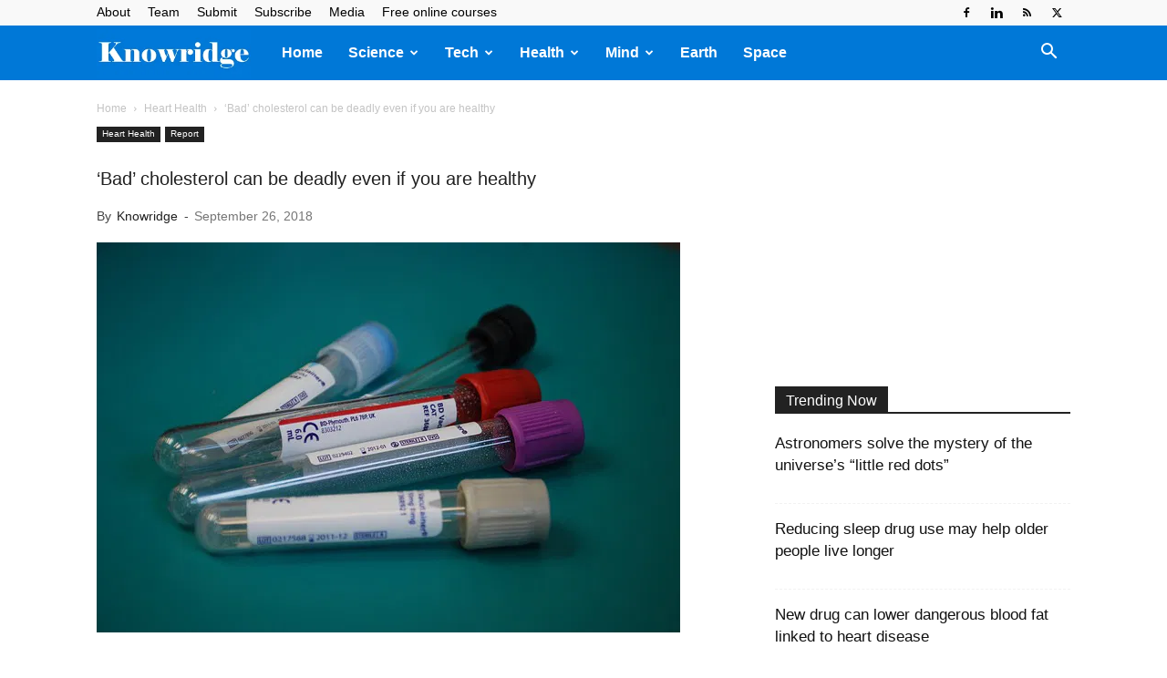

--- FILE ---
content_type: text/html; charset=UTF-8
request_url: https://knowridge.com/wp-admin/admin-ajax.php?td_theme_name=Newspaper&v=12.7.3
body_size: 34
content:
{"53732":1138}

--- FILE ---
content_type: text/html; charset=utf-8
request_url: https://www.google.com/recaptcha/api2/aframe
body_size: 267
content:
<!DOCTYPE HTML><html><head><meta http-equiv="content-type" content="text/html; charset=UTF-8"></head><body><script nonce="k6OgiBGpjUwquvIslML5hA">/** Anti-fraud and anti-abuse applications only. See google.com/recaptcha */ try{var clients={'sodar':'https://pagead2.googlesyndication.com/pagead/sodar?'};window.addEventListener("message",function(a){try{if(a.source===window.parent){var b=JSON.parse(a.data);var c=clients[b['id']];if(c){var d=document.createElement('img');d.src=c+b['params']+'&rc='+(localStorage.getItem("rc::a")?sessionStorage.getItem("rc::b"):"");window.document.body.appendChild(d);sessionStorage.setItem("rc::e",parseInt(sessionStorage.getItem("rc::e")||0)+1);localStorage.setItem("rc::h",'1768771608049');}}}catch(b){}});window.parent.postMessage("_grecaptcha_ready", "*");}catch(b){}</script></body></html>

--- FILE ---
content_type: application/javascript; charset=utf-8
request_url: https://knowridge.b-cdn.net/wp-content/cache/min/1/wp-content/plugins/td-composer/legacy/Newspaper/js/tdToTop.js?ver=1766360386
body_size: 339
content:
var tdToTop={};jQuery().ready(function(){tdToTop.init()}),function(){tdToTop={$element:void 0,style:"",init:function(){var e=jQuery(".td-scroll-up");if(e.length){switch(tdToTop.$element=e,tdToTop.style="undefined"!=typeof e.data("style")?e.data("style"):"style1",tdToTop.style){case"style2":jQuery("body").css({position:"relative","overflow-x":"hidden"})}e.on("click",function(e){return tdToTop.handle_click_event(e)})}},td_events_scroll:function(e){if("undefined"!=typeof tdToTop.$element)switch(400<e?tdToTop.$element.hasClass("td-scroll-up-visible")||tdToTop.$element.addClass("td-scroll-up-visible"):tdToTop.$element.hasClass("td-scroll-up-visible")&&tdToTop.$element.removeClass("td-scroll-up-visible"),tdToTop.style){case"style2":var t=tdToTop.$element.find(".td-scroll-up-progress-circle path"),n=t.get(0).getTotalLength(),s=jQuery(document).height()-jQuery(window).height();t.css({"stroke-dashoffset":n-e*n/s}),e=jQuery(".td-footer-template-wrap"),e.length&&(tdUtil.isInViewport(e)?tdToTop.$element.css({position:"absolute",bottom:e.outerHeight()+4}):tdToTop.$element.css({position:"fixed",bottom:4}))}},handle_click_event:function(e){e.preventDefault(),tdToTop.$element.hasClass("td-scroll-up-visible")&&tdToTop.$element.removeClass("td-scroll-up-visible"),td_more_articles_box.is_box_visible=!1,jQuery(".td-more-articles-box").removeClass("td-front-end-display-block"),tdUtil.scrollToPosition(0,1200)}}}()

--- FILE ---
content_type: application/javascript; charset=utf-8
request_url: https://fundingchoicesmessages.google.com/f/AGSKWxUfxrHdnDWPiqYzXP6zzrXRq74z-4bfh0dQpdCh4TzIT0BpuOrAzzzx96JYPMXku9UFekxKVO3bnZxrjCNczKMdHPWra5yr3GCSRl-bgq5AJj2WcLFQFhFkYC9uCLzQQty7efRlEzwStTNmWscEaKbQNtEUzn0Cuf5cJDlvjr9ByZFnD-pQIkuJ-w==/_/adcache.=advert//bci-ads./adblock.gif?/wp-bannerize-
body_size: -1291
content:
window['9e9a9b68-367c-40f4-9e95-9d786fdc10c4'] = true;

--- FILE ---
content_type: application/javascript; charset=utf-8
request_url: https://knowridge.b-cdn.net/wp-content/cache/min/1/wp-content/plugins/td-composer/legacy/Newspaper/js/tdLogin.js?ver=1766360386
body_size: 2433
content:
jQuery().ready(function(){var e={type:"inline",preloader:!1,focus:"#name",removalDelay:500,callbacks:{beforeOpen:function(){this.st.mainClass=this.st.el.attr("data-effect"),tdLogin.clearFields(),tdLogin.showHideMsg(),700>jQuery(window).width()?this.st.focus=!1:!1===tdDetect.isIe&&(this.st.focus="#login_email")},beforeClose:function(){}},disableOn:function(){return!(750>jQuery(window).width())}};void 0!==window.tdb_login_sing_in_shortcode&&(jQuery(".tdb_header_user .td-login-modal-js").magnificPopup(e),jQuery(".tdb-head-usr-log").on("click",function(e){750>jQuery(window).width()&&jQuery(e.target).parents("tdb_header_user").length&&(e.preventDefault(),jQuery("body").addClass("td-menu-mob-open-menu"),jQuery(".td-mobile-container").hide(),jQuery("#td-mobile-nav").addClass("td-hide-menu-content"),setTimeout(function(){jQuery(".td-mobile-container").show()},500),tdLogin.showHideElementsMobile([["#td-login-mob",1],["#td-register-mob",0],["#td-forgot-pass-mob",0]]))})),"yes"===window.tdc_is_installed&&(jQuery(".comment-reply-login").attr({href:"#login-form","data-effect":"mpf-td-login-effect"}),jQuery(".comment-reply-login, .td-login-modal-js").magnificPopup(e)),jQuery(".td-login-modal-js, .comment-reply-login").on("click",function(e){750>jQuery(window).width()&&!jQuery(e.target).parents("tdb_header_user").length&&(e.preventDefault(),jQuery("body").addClass("td-menu-mob-open-menu"),jQuery(".td-mobile-container").hide(),jQuery("#td-mobile-nav").addClass("td-hide-menu-content"),setTimeout(function(){jQuery(".td-mobile-container").show()},500),tdLogin.showHideElementsMobile([["#td-login-mob",1],["#td-register-mob",0],["#td-forgot-pass-mob",0]]))}),jQuery("#login-link").on("click",function(){tdLogin.showHideElements([["#td-login-div",1],["#td-register-div",0],["#td-forgot-pass-div",0]]),jQuery("#login-form").addClass("td-login-animation"),700<jQuery(window).width()&&!1===tdDetect.isIe&&jQuery("#login_email").focus(),tdLogin.showHideMsg()}),jQuery("#register-link").on("click",function(){tdLogin.showHideElements([["#td-login-div",0],["#td-register-div",1],["#td-forgot-pass-div",0]]),jQuery("#login-form").addClass("td-login-animation"),700<jQuery(window).width()&&!1===tdDetect.isIe&&jQuery("#register_email").focus(),tdLogin.showHideMsg()}),jQuery("#forgot-pass-link").on("click",function(e){e.preventDefault(),tdLogin.showHideElements([["#td-login-div",0],["#td-register-div",0],["#td-forgot-pass-div",1]]),jQuery("#login-form").addClass("td-login-animation"),700<jQuery(window).width()&&!1===tdDetect.isIe&&jQuery("#forgot_email").focus(),tdLogin.showHideMsg()}),jQuery("#login_button").on("click",function(){tdLogin.handlerLogin()}),jQuery("#login_pass").keydown(function(e){(e.which&&13===e.which||e.keyCode&&13===e.keyCode)&&tdLogin.handlerLogin()}),jQuery("#register_button").on("click",function(){tdLogin.handlerRegister()}),jQuery("#register_user").keydown(function(e){(e.which&&13===e.which||e.keyCode&&13===e.keyCode)&&tdLogin.handlerRegister()}),jQuery("#forgot_button").on("click",function(){tdLogin.handlerForgotPass()}),jQuery("#forgot_email").keydown(function(e){(e.which&&13===e.which||e.keyCode&&13===e.keyCode)&&tdLogin.handlerForgotPass()}),jQuery(".td-back-button").on("click",function(){tdLogin.showHideElements([["#td-login-div",1],["#td-register-div",0],["#td-forgot-pass-div",0]]),jQuery("#login-form").removeClass("td-login-animation"),jQuery(".td_display_err").hide()}),jQuery(".td-login-fb-modal").on("click",function(e){e.preventDefault(),e=jQuery(this),tdLogin.doFBLoginAction(e)})});var tdLogin={};(function(){tdLogin={email_pattern:/^[a-zA-Z0-9][a-zA-Z0-9_.-]{0,}[a-zA-Z0-9]@[a-zA-Z0-9][a-zA-Z0-9_.-]{0,}[a-z0-9][.][a-z0-9]{2,10}$/,pass_pattern:/^(?=.{6,})(?=.*[a-z])(?=.*[A-Z])/,handlerLogin:function(e){if(e=jQuery("#login_email"),t=jQuery("#login_pass"),n=jQuery("#gRecaptchaResponseL"),e.length&&t.length){var t,n,s=e.val().trim(),o=t.val().trim(),a=n.attr("data-sitekey"),i="";s&&o?(tdLogin.addRemoveClass([".td_display_err",1,"td_display_msg_ok"]),tdLogin.showHideMsg(td_please_wait),n.length?grecaptcha.ready(function(){grecaptcha.execute(a,{action:"submit"}).then(function(e){i=e,tdLogin.doAction("td_mod_login",s,"",o,i)})}):tdLogin.doAction("td_mod_login",s,"",o)):tdLogin.showHideMsg(td_email_user_pass_incorrect)}},handlerRegister:function(){var n=jQuery("#register_email"),s=jQuery("#register_user"),o=jQuery("#gRecaptchaResponseR");if(n.length&&s.length){var e=n.val().trim(),t=s.val().trim(),a=o.attr("data-sitekey"),i="";tdLogin.email_pattern.test(e)&&t?(tdLogin.addRemoveClass([".td_display_err",1,"td_display_msg_ok"]),tdLogin.showHideMsg(td_please_wait),o.length?grecaptcha.ready(function(){grecaptcha.execute(a,{action:"submit"}).then(function(n){i=n,tdLogin.doAction("td_mod_register",e,t,"",i)})}):tdLogin.doAction("td_mod_register",e,t,"")):tdLogin.showHideMsg(td_email_user_incorrect)}},handlerForgotPass:function(){var e=jQuery("#forgot_email");e.length&&(e=e.val().trim(),tdLogin.email_pattern.test(e)?(tdLogin.addRemoveClass([".td_display_err",1,"td_display_msg_ok"]),tdLogin.showHideMsg(td_please_wait),tdLogin.doAction("td_mod_remember_pass",e,"","")):tdLogin.showHideMsg(td_email_incorrect))},showHideElements:function(e){if(e.constructor===Array)for(var n,s=e.length,t=0;t<s;t++)e[t].constructor===Array&&2===e[t].length&&(n=jQuery(e[t][0]),n.length&&(1===e[t][1]?n.removeClass("td-display-none").addClass("td-display-block"):n.removeClass("td-display-block").addClass("td-display-none")))},showHideElementsMobile:function(e){if(e.constructor===Array)for(var n,s=e.length,t=0;t<s;t++)e[t].constructor===Array&&2===e[t].length&&(n=jQuery(e[t][0]),n.length&&(1===e[t][1]?n.removeClass("td-login-hide").addClass("td-login-show"):n.removeClass("td-login-show").addClass("td-login-hide")))},showTabs:function(e){if(e.constructor===Array)for(var n,s=e.length,t=0;t<s;t++)e[t].constructor===Array&&2===e[t].length&&(n=jQuery(e[t][0]),n.length&&(1===e[t][1]?n.addClass("td_login_tab_focus"):n.removeClass("td_login_tab_focus")))},addRemoveClass:function(e){if(e.constructor===Array&&3===e.length){var t=jQuery(e[0]);t.length&&(1===e[1]?t.addClass(e[2]):t.removeClass(e[2]))}},showHideMsg:function(e){var t=jQuery(".td_display_err");t.length&&(void 0!==e&&e.constructor===String&&0<e.length?(t.show(),t.html(e)):(t.hide(),t.html("")))},clearFields:function(){jQuery("#login_email").val(""),jQuery("#login_pass").val(""),jQuery("#register_email").val(""),jQuery("#register_user").val(""),jQuery("#forgot_email").val("")},doAction:function(e,t,n,s,o){jQuery.ajax({type:"POST",url:td_ajax_url,data:{action:e,email:t,user:n,pass:s,captcha:o},success:function(e){switch(e=jQuery.parseJSON(e),e[0]){case"login":1===e[1]?location.reload(!0):(tdLogin.addRemoveClass([".td_display_err",0,"td_display_msg_ok"]),tdLogin.showHideMsg(e[2]));break;case"register":1===e[1]?tdLogin.addRemoveClass([".td_display_err",1,"td_display_msg_ok"]):tdLogin.addRemoveClass([".td_display_err",0,"td_display_msg_ok"]),tdLogin.showHideMsg(e[2]);break;case"remember_pass":1===e[1]?tdLogin.addRemoveClass([".td_display_err",1,"td_display_msg_ok"]):tdLogin.addRemoveClass([".td_display_err",0,"td_display_msg_ok"]),tdLogin.showHideMsg(e[2])}},error:function(){}})},doCustomAction:function(e,t,n,s,o,i){switch(t={action:e,email:t,user:n,pass:s,retype_pass:o,captcha:i},e){case"td_mod_login":var a,c,r=jQuery("#tds-login-div");e=r.closest(".tds-block-inner").find("#tds_login_button"),r.find(".td_display_err").hide(),e.addClass("tds-s-btn-saving");break;case"td_mod_subscription_register":a=jQuery("#tds-register-div"),e=a.closest(".tds-block-inner").find("#tds_register_button"),a.find(".td_display_err").hide(),e.addClass("tds-s-btn-saving");break;case"td_mod_subscription_reset_pass":c=jQuery("#tds-reset-pass-div"),e=c.closest(".tds-block-inner").find("#tds_reset_button"),c.find(".td_display_err").hide(),e.addClass("tds-s-btn-saving")}jQuery.ajax({type:"POST",url:td_ajax_url,data:t,success:function(e,t,n){switch(e=jQuery.parseJSON(e),e[0]){case"login":if(r.length&&r.closest(".tds-block-inner").find("#tds_login_button").removeClass("tds-s-btn-saving"),1===e[1]){if(r.length){var o,s=new URLSearchParams(new URL(window.location.href).search.slice(1));s.has("ref_url")?(e=r.closest(".tds-block-inner").find("#tds_login_button"),e.length&&(e.attr("disabled",!0),window.location.replace(window.atob(s.get("ref_url").replace("=",""))))):(e=r.closest(".tds-block-inner").find("#tds_login_button"),s=r.closest(".tds-block-inner").find("#tds-my-account"),e.length&&e.attr("disabled",!0),s.length&&window.location.replace(s.val()))}}else tdLogin.addRemoveClass([".td_display_err",0,"td_display_msg_ok"]),r.length&&(tdLogin.addRemoveClass([".td_display_err",0,"tds-s-notif-success"]),tdLogin.addRemoveClass([".td_display_err",1,"tds-s-notif-error"])),tdLogin.showHideMsg(e[2]);break;case"register":a.length&&a.closest(".tds-block-inner").find("#tds_register_button").removeClass("tds-s-btn-saving"),1===e[1]?(tdLogin.addRemoveClass([".td_display_err",1,"td_display_msg_ok"]),tdLogin.addRemoveClass([".td_display_err",1,"tds-s-notif-success"]),tdLogin.addRemoveClass([".td_display_err",0,"tds-s-notif-error"]),a.length)&&(s=new URLSearchParams(new URL(window.location.href).search.slice(1)),s.has("ref_url")?(o=a.find("#tds-continue-subscription"),t=a.closest(".tds-block-inner").find("#tds_register_button"),n=a.closest(".tds-block-inner").find(".tds-s-cal-page-switch"),o.length&&o.show().attr("href",window.atob(s.get("ref_url").replace("=",""))),t.length&&t.hide(),n.length&&n.hide()):(t=a.closest(".tds-block-inner").find("#tds_register_button"),n=a.closest(".tds-block-inner").find(".tds-s-cal-page-switch"),s=a.closest(".tds-block-inner").find("#tds-my-account"),o=a.closest(".tds-block-inner").find("#tds-my-account-register"),t.length&&t.hide(),n.length&&n.hide(),s.length&&s.show(),o.length&&o.data("enabled")&&window.location.replace(o.val())),a.find(".tds-s-form-content .tds-s-fc-inner").hide()):(tdLogin.addRemoveClass([".td_display_err",0,"td_display_msg_ok"]),tdLogin.addRemoveClass([".td_display_err",0,"tds-s-notif-success"]),tdLogin.addRemoveClass([".td_display_err",1,"tds-s-notif-error"])),tdLogin.showHideMsg(e[2]);break;case"remember_pass":1===e[1]?tdLogin.addRemoveClass([".td_display_err",1,"td_display_msg_ok"]):tdLogin.addRemoveClass([".td_display_err",0,"td_display_msg_ok"]),tdLogin.showHideMsg(e[2]);break;case"reset_pass":c.length&&c.closest(".tds-block-inner").find("#tds_reset_button").removeClass("tds-s-btn-saving"),1===e[1]?(tdLogin.addRemoveClass([".td_display_err",1,"td_display_msg_ok"]),tdLogin.addRemoveClass([".td_display_err",1,"tds-s-notif-success"]),tdLogin.addRemoveClass([".td_display_err",0,"tds-s-notif-error"]),c.length&&setTimeout(function(){window.location.replace(i)},1e3)):(tdLogin.addRemoveClass([".td_display_err",0,"td_display_msg_ok"]),tdLogin.addRemoveClass([".td_display_err",0,"tds-s-notif-success"]),tdLogin.addRemoveClass([".td_display_err",1,"tds-s-notif-error"])),tdLogin.showHideMsg(e[2])}},error:function(){}})},doFBLoginAction:function(e){var t=e.closest(".td-login-wrap");t.find(".td_display_err").hide(),t.addClass("td-login-wrap-fb-open"),FB.login(function(e){"connected"===e.status?FB.api("/me?fields=id,name,first_name,last_name,email,locale",function(e){jQuery.ajax({type:"POST",url:td_ajax_url,data:{action:"td_ajax_fb_login_user",user:e},success:function(e){e=jQuery.parseJSON(e),""!==e.error?(t.removeClass("td-login-wrap-fb-open"),tdLogin.addRemoveClass([".td_display_err",0,"td_display_msg_ok"]),tdLogin.showHideMsg(e.error)):(""!==e.success&&(tdLogin.addRemoveClass([".td_display_err",1,"td_display_msg_ok"]),tdLogin.showHideMsg(e.success)),location.reload(!0))}})}):(t.removeClass("td-login-wrap-fb-open"),tdLogin.addRemoveClass([".td_display_err",0,"td_display_msg_ok"]),tdLogin.showHideMsg("An unexpected error has occured. Please try again!"))},{scope:"public_profile, email"})},doFBLoginActionOptIn:function(e,t){var s,n=t.closest(".tds-block-inner");switch(t=n.find(".tds-s-form"),s="",e){case"login":s=t.find("#tds-my-account").val();break;case"register":s=t.find("#tds-my-account-register").val()}t.find(".td_display_err").hide(),n.addClass("tds-s-fb-open"),FB.login(function(e){"connected"===e.status?FB.api("/me?fields=id,name,first_name,last_name,email,locale",function(e){jQuery.ajax({type:"POST",url:td_ajax_url,data:{action:"td_ajax_fb_login_user",user:e},success:function(e){if(e=jQuery.parseJSON(e),""!==e.error)n.removeClass("tds-s-fb-open"),tdLogin.addRemoveClass([".td_display_err",0,"td_display_msg_ok"]),tdLogin.addRemoveClass([".td_display_err",0,"tds-s-notif-success"]),tdLogin.addRemoveClass([".td_display_err",1,"tds-s-notif-error"]),tdLogin.showHideMsg(e.error);else{""!==e.success&&(tdLogin.addRemoveClass([".td_display_err",1,"td_display_msg_ok"]),tdLogin.addRemoveClass([".td_display_err",1,"tds-s-notif-success"]),tdLogin.addRemoveClass([".td_display_err",0,"tds-s-notif-error"]),tdLogin.showHideMsg(e.success));var t=new URLSearchParams(new URL(window.location.href).search.slice(1));setTimeout(function(){t.has("ref_url")?window.location.replace(window.atob(t.get("ref_url").replace("=",""))):window.location.replace(s)},200)}}})}):(n.removeClass("tds-s-fb-open"),tdLogin.addRemoveClass([".td_display_err",0,"td_display_msg_ok"]),tdLogin.addRemoveClass([".td_display_err",0,"tds-s-notif-success"]),tdLogin.addRemoveClass([".td_display_err",1,"tds-s-notif-error"]),tdLogin.showHideMsg("An unexpected error has occured. Please try again!"))},{scope:"public_profile, email"})}}})()